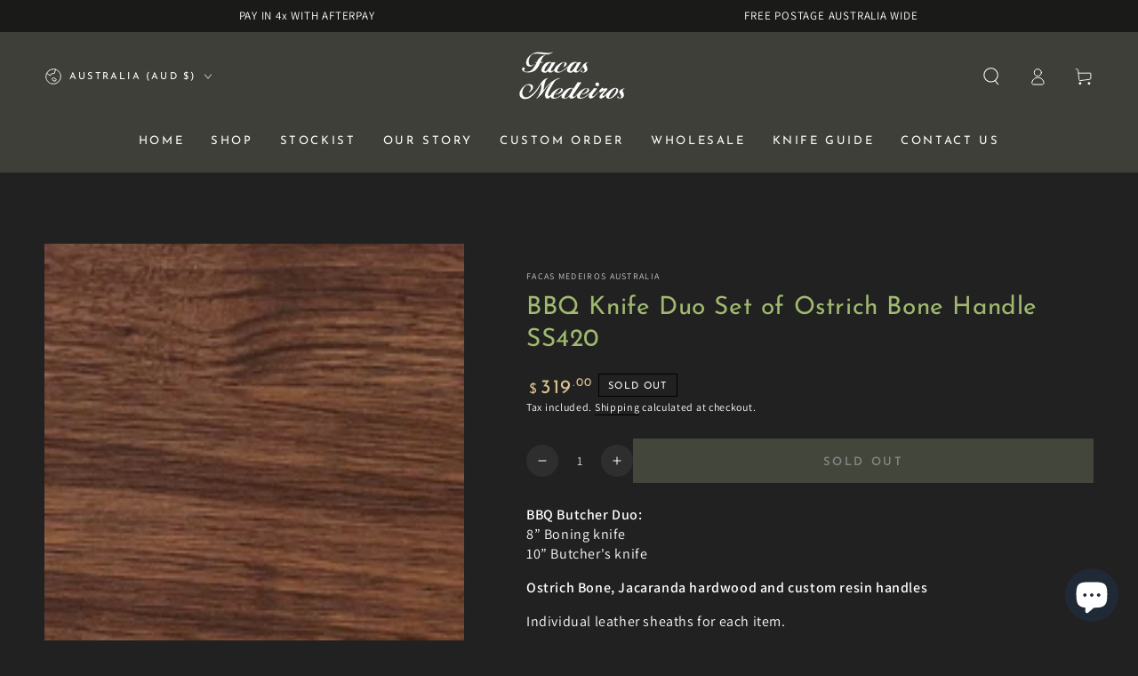

--- FILE ---
content_type: text/css
request_url: https://medeirosaustralia.com/cdn/shop/t/7/assets/component-product-grid.css?v=47507454401501293411761045984
body_size: -417
content:
.slider-mobile-gutter .product-grid{margin-top:0;margin-bottom:0}.product-grid{row-gap:3rem}.product-grid .flex-grid__item{padding-bottom:0}@media screen and (min-width: 750px){.product-grid{row-gap:5.5rem}}@media screen and (max-width: 749px){.product-grid .flex-grid__item:only-child{flex:0 0 100%;max-width:100%}}@media screen and (hover: none) and (max-width: 1366px){.product-grid:not(.flex-grid--1-col-mobile) .card-information__button{height:3.4rem}.product-grid:not(.flex-grid--1-col-mobile) .card-information__button .button{width:3.4rem;min-height:3.4rem}.product-grid:not(.flex-grid--1-col-mobile) .card-information .button--soldout{width:100%;min-width:auto;min-height:3.4rem}}
/*# sourceMappingURL=/cdn/shop/t/7/assets/component-product-grid.css.map?v=47507454401501293411761045984 */
